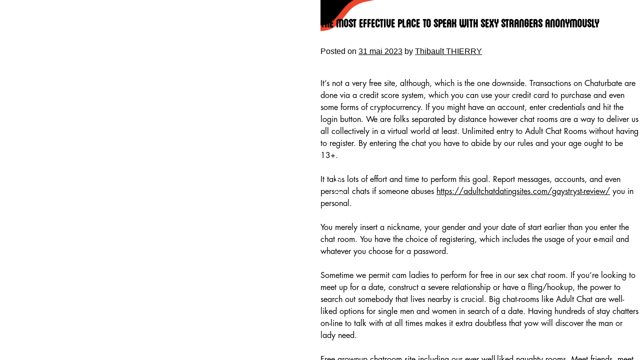

--- FILE ---
content_type: text/html; charset=UTF-8
request_url: http://www.abcproprete.com/the-most-effective-place-to-speak-with-sexy-strangers-anonymously/
body_size: 8496
content:
<!DOCTYPE html>
<html lang="fr-FR">
<head>
<meta charset="UTF-8">
<meta name="viewport" content="width=device-width, initial-scale=1">
<link rel="profile" href="http://gmpg.org/xfn/11">
<link rel="pingback" href="http://www.abcproprete.com/xmlrpc.php"> 
<link rel="icon" type="image/ico" href="http://www.abcproprete.com/wp-content/themes/abcproprete/img/favicon.ico" /> 
<link rel="apple-touch-icon" href="http://www.abcproprete.com/wp-content/themes/abcproprete/img/touch-icon.png" />

<title>The Most Effective Place To Speak With Sexy Strangers Anonymously &#8211; Abc Propreté</title>
<meta name='robots' content='max-image-preview:large' />
<link rel="alternate" type="application/rss+xml" title="Abc Propreté &raquo; Flux" href="http://www.abcproprete.com/feed/" />
<link rel="alternate" type="application/rss+xml" title="Abc Propreté &raquo; Flux des commentaires" href="http://www.abcproprete.com/comments/feed/" />
<link rel='canonical' href='https://www.abcproprete.com/the-most-effective-place-to-speak-with-sexy-strangers-anonymously/' />
<link rel='canonical' href='https://www.abcproprete.com/the-most-effective-place-to-speak-with-sexy-strangers-anonymously/' />
<link rel="alternate" title="oEmbed (JSON)" type="application/json+oembed" href="http://www.abcproprete.com/wp-json/oembed/1.0/embed?url=http%3A%2F%2Fwww.abcproprete.com%2Fthe-most-effective-place-to-speak-with-sexy-strangers-anonymously%2F" />
<link rel="alternate" title="oEmbed (XML)" type="text/xml+oembed" href="http://www.abcproprete.com/wp-json/oembed/1.0/embed?url=http%3A%2F%2Fwww.abcproprete.com%2Fthe-most-effective-place-to-speak-with-sexy-strangers-anonymously%2F&#038;format=xml" />
<style id='wp-img-auto-sizes-contain-inline-css' type='text/css'>
img:is([sizes=auto i],[sizes^="auto," i]){contain-intrinsic-size:3000px 1500px}
/*# sourceURL=wp-img-auto-sizes-contain-inline-css */
</style>
<style id='wp-emoji-styles-inline-css' type='text/css'>

	img.wp-smiley, img.emoji {
		display: inline !important;
		border: none !important;
		box-shadow: none !important;
		height: 1em !important;
		width: 1em !important;
		margin: 0 0.07em !important;
		vertical-align: -0.1em !important;
		background: none !important;
		padding: 0 !important;
	}
/*# sourceURL=wp-emoji-styles-inline-css */
</style>
<style id='wp-block-library-inline-css' type='text/css'>
:root{--wp-block-synced-color:#7a00df;--wp-block-synced-color--rgb:122,0,223;--wp-bound-block-color:var(--wp-block-synced-color);--wp-editor-canvas-background:#ddd;--wp-admin-theme-color:#007cba;--wp-admin-theme-color--rgb:0,124,186;--wp-admin-theme-color-darker-10:#006ba1;--wp-admin-theme-color-darker-10--rgb:0,107,160.5;--wp-admin-theme-color-darker-20:#005a87;--wp-admin-theme-color-darker-20--rgb:0,90,135;--wp-admin-border-width-focus:2px}@media (min-resolution:192dpi){:root{--wp-admin-border-width-focus:1.5px}}.wp-element-button{cursor:pointer}:root .has-very-light-gray-background-color{background-color:#eee}:root .has-very-dark-gray-background-color{background-color:#313131}:root .has-very-light-gray-color{color:#eee}:root .has-very-dark-gray-color{color:#313131}:root .has-vivid-green-cyan-to-vivid-cyan-blue-gradient-background{background:linear-gradient(135deg,#00d084,#0693e3)}:root .has-purple-crush-gradient-background{background:linear-gradient(135deg,#34e2e4,#4721fb 50%,#ab1dfe)}:root .has-hazy-dawn-gradient-background{background:linear-gradient(135deg,#faaca8,#dad0ec)}:root .has-subdued-olive-gradient-background{background:linear-gradient(135deg,#fafae1,#67a671)}:root .has-atomic-cream-gradient-background{background:linear-gradient(135deg,#fdd79a,#004a59)}:root .has-nightshade-gradient-background{background:linear-gradient(135deg,#330968,#31cdcf)}:root .has-midnight-gradient-background{background:linear-gradient(135deg,#020381,#2874fc)}:root{--wp--preset--font-size--normal:16px;--wp--preset--font-size--huge:42px}.has-regular-font-size{font-size:1em}.has-larger-font-size{font-size:2.625em}.has-normal-font-size{font-size:var(--wp--preset--font-size--normal)}.has-huge-font-size{font-size:var(--wp--preset--font-size--huge)}.has-text-align-center{text-align:center}.has-text-align-left{text-align:left}.has-text-align-right{text-align:right}.has-fit-text{white-space:nowrap!important}#end-resizable-editor-section{display:none}.aligncenter{clear:both}.items-justified-left{justify-content:flex-start}.items-justified-center{justify-content:center}.items-justified-right{justify-content:flex-end}.items-justified-space-between{justify-content:space-between}.screen-reader-text{border:0;clip-path:inset(50%);height:1px;margin:-1px;overflow:hidden;padding:0;position:absolute;width:1px;word-wrap:normal!important}.screen-reader-text:focus{background-color:#ddd;clip-path:none;color:#444;display:block;font-size:1em;height:auto;left:5px;line-height:normal;padding:15px 23px 14px;text-decoration:none;top:5px;width:auto;z-index:100000}html :where(.has-border-color){border-style:solid}html :where([style*=border-top-color]){border-top-style:solid}html :where([style*=border-right-color]){border-right-style:solid}html :where([style*=border-bottom-color]){border-bottom-style:solid}html :where([style*=border-left-color]){border-left-style:solid}html :where([style*=border-width]){border-style:solid}html :where([style*=border-top-width]){border-top-style:solid}html :where([style*=border-right-width]){border-right-style:solid}html :where([style*=border-bottom-width]){border-bottom-style:solid}html :where([style*=border-left-width]){border-left-style:solid}html :where(img[class*=wp-image-]){height:auto;max-width:100%}:where(figure){margin:0 0 1em}html :where(.is-position-sticky){--wp-admin--admin-bar--position-offset:var(--wp-admin--admin-bar--height,0px)}@media screen and (max-width:600px){html :where(.is-position-sticky){--wp-admin--admin-bar--position-offset:0px}}

/*# sourceURL=wp-block-library-inline-css */
</style><style id='global-styles-inline-css' type='text/css'>
:root{--wp--preset--aspect-ratio--square: 1;--wp--preset--aspect-ratio--4-3: 4/3;--wp--preset--aspect-ratio--3-4: 3/4;--wp--preset--aspect-ratio--3-2: 3/2;--wp--preset--aspect-ratio--2-3: 2/3;--wp--preset--aspect-ratio--16-9: 16/9;--wp--preset--aspect-ratio--9-16: 9/16;--wp--preset--color--black: #000000;--wp--preset--color--cyan-bluish-gray: #abb8c3;--wp--preset--color--white: #ffffff;--wp--preset--color--pale-pink: #f78da7;--wp--preset--color--vivid-red: #cf2e2e;--wp--preset--color--luminous-vivid-orange: #ff6900;--wp--preset--color--luminous-vivid-amber: #fcb900;--wp--preset--color--light-green-cyan: #7bdcb5;--wp--preset--color--vivid-green-cyan: #00d084;--wp--preset--color--pale-cyan-blue: #8ed1fc;--wp--preset--color--vivid-cyan-blue: #0693e3;--wp--preset--color--vivid-purple: #9b51e0;--wp--preset--gradient--vivid-cyan-blue-to-vivid-purple: linear-gradient(135deg,rgb(6,147,227) 0%,rgb(155,81,224) 100%);--wp--preset--gradient--light-green-cyan-to-vivid-green-cyan: linear-gradient(135deg,rgb(122,220,180) 0%,rgb(0,208,130) 100%);--wp--preset--gradient--luminous-vivid-amber-to-luminous-vivid-orange: linear-gradient(135deg,rgb(252,185,0) 0%,rgb(255,105,0) 100%);--wp--preset--gradient--luminous-vivid-orange-to-vivid-red: linear-gradient(135deg,rgb(255,105,0) 0%,rgb(207,46,46) 100%);--wp--preset--gradient--very-light-gray-to-cyan-bluish-gray: linear-gradient(135deg,rgb(238,238,238) 0%,rgb(169,184,195) 100%);--wp--preset--gradient--cool-to-warm-spectrum: linear-gradient(135deg,rgb(74,234,220) 0%,rgb(151,120,209) 20%,rgb(207,42,186) 40%,rgb(238,44,130) 60%,rgb(251,105,98) 80%,rgb(254,248,76) 100%);--wp--preset--gradient--blush-light-purple: linear-gradient(135deg,rgb(255,206,236) 0%,rgb(152,150,240) 100%);--wp--preset--gradient--blush-bordeaux: linear-gradient(135deg,rgb(254,205,165) 0%,rgb(254,45,45) 50%,rgb(107,0,62) 100%);--wp--preset--gradient--luminous-dusk: linear-gradient(135deg,rgb(255,203,112) 0%,rgb(199,81,192) 50%,rgb(65,88,208) 100%);--wp--preset--gradient--pale-ocean: linear-gradient(135deg,rgb(255,245,203) 0%,rgb(182,227,212) 50%,rgb(51,167,181) 100%);--wp--preset--gradient--electric-grass: linear-gradient(135deg,rgb(202,248,128) 0%,rgb(113,206,126) 100%);--wp--preset--gradient--midnight: linear-gradient(135deg,rgb(2,3,129) 0%,rgb(40,116,252) 100%);--wp--preset--font-size--small: 13px;--wp--preset--font-size--medium: 20px;--wp--preset--font-size--large: 36px;--wp--preset--font-size--x-large: 42px;--wp--preset--spacing--20: 0.44rem;--wp--preset--spacing--30: 0.67rem;--wp--preset--spacing--40: 1rem;--wp--preset--spacing--50: 1.5rem;--wp--preset--spacing--60: 2.25rem;--wp--preset--spacing--70: 3.38rem;--wp--preset--spacing--80: 5.06rem;--wp--preset--shadow--natural: 6px 6px 9px rgba(0, 0, 0, 0.2);--wp--preset--shadow--deep: 12px 12px 50px rgba(0, 0, 0, 0.4);--wp--preset--shadow--sharp: 6px 6px 0px rgba(0, 0, 0, 0.2);--wp--preset--shadow--outlined: 6px 6px 0px -3px rgb(255, 255, 255), 6px 6px rgb(0, 0, 0);--wp--preset--shadow--crisp: 6px 6px 0px rgb(0, 0, 0);}:where(.is-layout-flex){gap: 0.5em;}:where(.is-layout-grid){gap: 0.5em;}body .is-layout-flex{display: flex;}.is-layout-flex{flex-wrap: wrap;align-items: center;}.is-layout-flex > :is(*, div){margin: 0;}body .is-layout-grid{display: grid;}.is-layout-grid > :is(*, div){margin: 0;}:where(.wp-block-columns.is-layout-flex){gap: 2em;}:where(.wp-block-columns.is-layout-grid){gap: 2em;}:where(.wp-block-post-template.is-layout-flex){gap: 1.25em;}:where(.wp-block-post-template.is-layout-grid){gap: 1.25em;}.has-black-color{color: var(--wp--preset--color--black) !important;}.has-cyan-bluish-gray-color{color: var(--wp--preset--color--cyan-bluish-gray) !important;}.has-white-color{color: var(--wp--preset--color--white) !important;}.has-pale-pink-color{color: var(--wp--preset--color--pale-pink) !important;}.has-vivid-red-color{color: var(--wp--preset--color--vivid-red) !important;}.has-luminous-vivid-orange-color{color: var(--wp--preset--color--luminous-vivid-orange) !important;}.has-luminous-vivid-amber-color{color: var(--wp--preset--color--luminous-vivid-amber) !important;}.has-light-green-cyan-color{color: var(--wp--preset--color--light-green-cyan) !important;}.has-vivid-green-cyan-color{color: var(--wp--preset--color--vivid-green-cyan) !important;}.has-pale-cyan-blue-color{color: var(--wp--preset--color--pale-cyan-blue) !important;}.has-vivid-cyan-blue-color{color: var(--wp--preset--color--vivid-cyan-blue) !important;}.has-vivid-purple-color{color: var(--wp--preset--color--vivid-purple) !important;}.has-black-background-color{background-color: var(--wp--preset--color--black) !important;}.has-cyan-bluish-gray-background-color{background-color: var(--wp--preset--color--cyan-bluish-gray) !important;}.has-white-background-color{background-color: var(--wp--preset--color--white) !important;}.has-pale-pink-background-color{background-color: var(--wp--preset--color--pale-pink) !important;}.has-vivid-red-background-color{background-color: var(--wp--preset--color--vivid-red) !important;}.has-luminous-vivid-orange-background-color{background-color: var(--wp--preset--color--luminous-vivid-orange) !important;}.has-luminous-vivid-amber-background-color{background-color: var(--wp--preset--color--luminous-vivid-amber) !important;}.has-light-green-cyan-background-color{background-color: var(--wp--preset--color--light-green-cyan) !important;}.has-vivid-green-cyan-background-color{background-color: var(--wp--preset--color--vivid-green-cyan) !important;}.has-pale-cyan-blue-background-color{background-color: var(--wp--preset--color--pale-cyan-blue) !important;}.has-vivid-cyan-blue-background-color{background-color: var(--wp--preset--color--vivid-cyan-blue) !important;}.has-vivid-purple-background-color{background-color: var(--wp--preset--color--vivid-purple) !important;}.has-black-border-color{border-color: var(--wp--preset--color--black) !important;}.has-cyan-bluish-gray-border-color{border-color: var(--wp--preset--color--cyan-bluish-gray) !important;}.has-white-border-color{border-color: var(--wp--preset--color--white) !important;}.has-pale-pink-border-color{border-color: var(--wp--preset--color--pale-pink) !important;}.has-vivid-red-border-color{border-color: var(--wp--preset--color--vivid-red) !important;}.has-luminous-vivid-orange-border-color{border-color: var(--wp--preset--color--luminous-vivid-orange) !important;}.has-luminous-vivid-amber-border-color{border-color: var(--wp--preset--color--luminous-vivid-amber) !important;}.has-light-green-cyan-border-color{border-color: var(--wp--preset--color--light-green-cyan) !important;}.has-vivid-green-cyan-border-color{border-color: var(--wp--preset--color--vivid-green-cyan) !important;}.has-pale-cyan-blue-border-color{border-color: var(--wp--preset--color--pale-cyan-blue) !important;}.has-vivid-cyan-blue-border-color{border-color: var(--wp--preset--color--vivid-cyan-blue) !important;}.has-vivid-purple-border-color{border-color: var(--wp--preset--color--vivid-purple) !important;}.has-vivid-cyan-blue-to-vivid-purple-gradient-background{background: var(--wp--preset--gradient--vivid-cyan-blue-to-vivid-purple) !important;}.has-light-green-cyan-to-vivid-green-cyan-gradient-background{background: var(--wp--preset--gradient--light-green-cyan-to-vivid-green-cyan) !important;}.has-luminous-vivid-amber-to-luminous-vivid-orange-gradient-background{background: var(--wp--preset--gradient--luminous-vivid-amber-to-luminous-vivid-orange) !important;}.has-luminous-vivid-orange-to-vivid-red-gradient-background{background: var(--wp--preset--gradient--luminous-vivid-orange-to-vivid-red) !important;}.has-very-light-gray-to-cyan-bluish-gray-gradient-background{background: var(--wp--preset--gradient--very-light-gray-to-cyan-bluish-gray) !important;}.has-cool-to-warm-spectrum-gradient-background{background: var(--wp--preset--gradient--cool-to-warm-spectrum) !important;}.has-blush-light-purple-gradient-background{background: var(--wp--preset--gradient--blush-light-purple) !important;}.has-blush-bordeaux-gradient-background{background: var(--wp--preset--gradient--blush-bordeaux) !important;}.has-luminous-dusk-gradient-background{background: var(--wp--preset--gradient--luminous-dusk) !important;}.has-pale-ocean-gradient-background{background: var(--wp--preset--gradient--pale-ocean) !important;}.has-electric-grass-gradient-background{background: var(--wp--preset--gradient--electric-grass) !important;}.has-midnight-gradient-background{background: var(--wp--preset--gradient--midnight) !important;}.has-small-font-size{font-size: var(--wp--preset--font-size--small) !important;}.has-medium-font-size{font-size: var(--wp--preset--font-size--medium) !important;}.has-large-font-size{font-size: var(--wp--preset--font-size--large) !important;}.has-x-large-font-size{font-size: var(--wp--preset--font-size--x-large) !important;}
/*# sourceURL=global-styles-inline-css */
</style>

<style id='classic-theme-styles-inline-css' type='text/css'>
/*! This file is auto-generated */
.wp-block-button__link{color:#fff;background-color:#32373c;border-radius:9999px;box-shadow:none;text-decoration:none;padding:calc(.667em + 2px) calc(1.333em + 2px);font-size:1.125em}.wp-block-file__button{background:#32373c;color:#fff;text-decoration:none}
/*# sourceURL=/wp-includes/css/classic-themes.min.css */
</style>
<link rel='stylesheet' id='contact-form-7-css' href='http://www.abcproprete.com/wp-content/plugins/contact-form-7/includes/css/styles.css?ver=5.8' type='text/css' media='all' />
<link rel='stylesheet' id='abcproprete-style-css' href='http://www.abcproprete.com/wp-content/themes/abcproprete/style.css?ver=6.9' type='text/css' media='all' />
<link rel="https://api.w.org/" href="http://www.abcproprete.com/wp-json/" /><link rel="alternate" title="JSON" type="application/json" href="http://www.abcproprete.com/wp-json/wp/v2/posts/2706" /><link rel="EditURI" type="application/rsd+xml" title="RSD" href="http://www.abcproprete.com/xmlrpc.php?rsd" />
<link rel='shortlink' href='http://www.abcproprete.com/?p=2706' />
</head>

<body class="wp-singular post-template-default single single-post postid-2706 single-format-standard wp-theme-abcproprete group-blog">
<div id="page" class="site">
	<a class="skip-link screen-reader-text" href="#main">Skip to content</a>
		<div id="content" class="site-content">

	<div id="primary" class="content-area">
		<main id="main" class="site-main" role="main">

		
<article id="post-2706" class="post-2706 post type-post status-publish format-standard hentry category-non-classe">
	<header class="entry-header">
		<h1 class="entry-title">The Most Effective Place To Speak With Sexy Strangers Anonymously</h1>		<div class="entry-meta">
			<span class="posted-on">Posted on <a href="http://www.abcproprete.com/the-most-effective-place-to-speak-with-sexy-strangers-anonymously/" rel="bookmark"><time class="entry-date published" datetime="2023-05-31T00:00:00+02:00">31 mai 2023</time><time class="updated" datetime="2023-06-15T11:26:30+02:00">15 juin 2023</time></a></span><span class="byline"> by <span class="author vcard"><a class="url fn n" href="http://www.abcproprete.com/author/abcproprete/">Thibault THIERRY</a></span></span>		</div><!-- .entry-meta -->
			</header><!-- .entry-header -->

	<div class="entry-content">
		<p> It’s not a very free site, although, which is the one downside. Transactions on Chaturbate are done via a credit score system, which you can use your credit card to purchase and even some forms of cryptocurrency. If you might have an account, enter credentials and hit the login button. We are folks separated by distance however chat rooms are a way to deliver us all collectively in a virtual world at least. Unlimited entry to Adult Chat Rooms without having to register. By entering the chat you have to abide by our rules and your age ought to be 13+. </p>
<p> It takes lots of effort and time to perform this goal. Report messages, accounts, and even personal  chats if someone abuses   <a href="https://adultchatdatingsites.com/gaystryst-review/">https://adultchatdatingsites.com/gaystryst-review/</a>   you in personal. </p>
<p> You merely insert a nickname, your gender and your  date of start earlier than you enter the chat room. You have the choice of registering, which includes the usage of your e-mail and whatever you choose for a password. </p>
<p> Sometime we permit cam ladies to perform for free in our sex chat room. If you&rsquo;re looking to meet up for a date, construct  a severe relationship or have a fling/hookup, the power to search out somebody that lives nearby is crucial. Big chat-rooms like Adult Chat are well-liked options for single men and women in search of a date. Having hundreds of stay chatters on-line to talk with at all times makes it extra doubtless that yow will discover the man or lady need. </p>
<p> Free grownup chatroom site including our ever well-liked naughty rooms. Meet friends, meet strangers, make new pals in our ever expanding number of public rooms. one hundred pc free no registration needed to our Adult Chat Website. Is a bit stunning if you first do that intercourse chat room web site. The cause why is because actually tens of millions of adults meet here for soiled intercourse chat every day. </p>
	</div><!-- .entry-content -->

	<footer class="entry-footer">
		<span class="cat-links">Posted in <a href="http://www.abcproprete.com/category/non-classe/" rel="category tag">Non classé</a></span>	</footer><!-- .entry-footer -->
</article><!-- #post-## -->

	<nav class="navigation post-navigation" aria-label="Publications">
		<h2 class="screen-reader-text">Navigation de l’article</h2>
		<div class="nav-links"><div class="nav-previous"><a href="http://www.abcproprete.com/how-you-can-select-a-virtual-data-room-provider/" rel="prev">How you can Select a Virtual Data Room Provider</a></div><div class="nav-next"><a href="http://www.abcproprete.com/learning-more-about-taiwan-brides/" rel="next">Learning More About Taiwan Brides</a></div></div>
	</nav>
		</main><!-- #main -->
	</div><!-- #primary -->


<aside id="secondary" class="widget-area" role="complementary">
						<div id='slide0' class='slide' style='background-image: url("http://www.abcproprete.com/wp-content/uploads/2016/10/8.jpg"); opacity: 1'>
			</div>
						<div id='slide1' class='slide' style='background-image: url("http://www.abcproprete.com/wp-content/uploads/2016/10/9.jpg"); '>
			</div>
						<div id='slide2' class='slide' style='background-image: url("http://www.abcproprete.com/wp-content/uploads/2016/10/6.jpg"); '>
			</div>
						<div id='slide3' class='slide' style='background-image: url("http://www.abcproprete.com/wp-content/uploads/2016/10/1.jpg"); '>
			</div>
						<div id='slide4' class='slide' style='background-image: url("http://www.abcproprete.com/wp-content/uploads/2016/10/4.jpg"); '>
			</div>
						<div id='slide5' class='slide' style='background-image: url("http://www.abcproprete.com/wp-content/uploads/2016/10/10-e1478884018433.jpg"); '>
			</div>
						<div id='slide6' class='slide' style='background-image: url("http://www.abcproprete.com/wp-content/uploads/2016/10/3.jpg"); '>
			</div>
						<div id='slide7' class='slide' style='background-image: url("http://www.abcproprete.com/wp-content/uploads/2016/10/2.jpg"); '>
			</div>
						<div id='slide8' class='slide' style='background-image: url("http://www.abcproprete.com/wp-content/uploads/2016/10/5.jpg"); '>
			</div>
					<script>
			var current = 0;
			var max = 9;
			setInterval(function() {
				var next = current == max - 1 ? 0 : current + 1;
				document.getElementById('slide'+current).style.opacity = 0;
				document.getElementById('slide'+next).style.opacity = 1;
				current = next;
			}, 4000);
		</script>
		</aside><!-- #secondary -->

	</div><!-- #content -->

<!-- 	<footer id="colophon" class="site-footer" role="contentinfo">
		<div class="site-info">
			<a href="https://wordpress.org/">Proudly powered by WordPress</a>
			<span class="sep"> | </span>
			Theme: abcproprete by <a href="http://underscores.me/" rel="designer">Underscores.me</a>.		</div><!-- .site-info -->
	<!-- </footer>#colophon  -->
</div><!-- #page -->
<style>
	#popupcontact
	{
		display:none;
		position: absolute;
		top: 213px;
		left: calc(50% - 350px);
		width: 701px;
		height: 521px;
		background-color: white;
/*		background-image: url(http://abcproprete.achiev.fr/wp-content/uploads/2016/07/Capture-d’écran-2016-07-18-à-22.18.19.png);
		background-size: cover;*/
		z-index: 2000;
		border-bottom-right-radius: 40px;
		border-top-left-radius: 40px;
	}
	#popupcontact #cross
	{
		position: absolute;
		top: 30px;
		right: 30px;
		width: 17px;
		cursor: pointer;
	}
	#contact_header
	{
		position: absolute;
		right: 62px;
		top: 49.5px;
		text-align: right;
		font-size: 17px;
		line-height: 20px;
	}
	#contact_header h3
	{
		font-size: 39px;
		line-height: 58px;
		margin-top: 0px;
		margin-bottom: 7px;
	}
	#contact_content
	{
		position: absolute;
		left: 59px;
		top: 115px;
		padding-left: 36px;
		border-left: 2px solid #E9001C;
		text-align: left;
		line-height: 21px;
		font-size: 16px;
	}
	#home_button
	{
		font-family: 'Futura Book';
		text-transform: uppercase;
		-ms-transform: rotate(90deg);
		-webkit-transform: rotate(90deg);
		transform: rotate(90deg);
		color: white;
		z-index: 2000;
		font-size: 1.8vw;
		position: absolute;
		top: 26.7vw;
		right: 44.5%;
	}
	@media all and (max-width: 768px) {
		#home_button
		{
			font-size: 3.6vw;
			top: 102vh;
			-ms-transform: rotate(0deg);
			-webkit-transform: rotate(0deg);
			transform: rotate(0deg);
		}
		#popupcontact
		{
			top: 133px;
			left: calc(50% - 150px);
			width: 300px;
			height: 571px;
		}
		#contact_header
		{
			right: 37px;
			top: 29.5px;
		}
		#contact_content
		{
			left: 34px;
			top: 205px;
			padding-left: 26px;
			font-size: 13px;
		}
	}
</style>
<div id="popupcontact">
	<img src="http://abcproprete.com/wp-content/uploads/2016/10/CROIX-ROUGE.png" data-id="0" id="cross">
	<div id="contact_content">
		CLAUDE BOUGUET<br/>
		Tel. 06 07 15 36 63<br/>
		Claude.bouguet@abcproprete.com<br/><br/>
		CENTEIO BRUNO<br/>
		Tel. 06 12 05 18 84<br/>
		bruno.centeio@abcproprete.com<br/><br/>
		THIBAULT THIERRY<br/>
		Tel. 06 22 30 52 73<br/>
		Thibault.thierry@abcproprete.com<br/><br/>
		ADILSON LOPES<br/>
		Tel. 07 52 36 22 64<br/>
		Aldilson.lopes@abcproprete.com<br/><br/>
		JEAN GOTTARDIS<br/>
		Tel. 06 60 83 54 12<br/>
		Jean.gottardis@abcproprete.com<br/>
	</div>
	<div id="contact_header">
		<h3>ABC PROPRETÉ</h3>
		Tel. 01 86 53 50 30<br/>
		6 Avenue Roland Moreno<br/>
		95740 FREPILLON
	</div>
</div>
<script>
	document.getElementById('menu-item-42').addEventListener("click", function(event){
		document.getElementById('popupcontact').style.display = 'block';
		document.getElementById('layout').style.display = 'block';
		document.getElementById('layout').setAttribute('data-id', "contact");
	});
	document.getElementById('layout').addEventListener("click", function(event) {
		var x = event.currentTarget.getAttribute('data-id');
		document.getElementById('popup'+x).style.display = "none";
		document.getElementById('layout').style.display = "none";
	});
	document.getElementById('cross').addEventListener("click", function(event) {
		var x = event.currentTarget.getAttribute('data-id');
		document.getElementById('popupcontact').style.display = "none";
		document.getElementById('layout').style.display = "none";
	});
</script>

<a href="/"><div id="home_button">
	Home 
</div></a>
<script type="speculationrules">
{"prefetch":[{"source":"document","where":{"and":[{"href_matches":"/*"},{"not":{"href_matches":["/wp-*.php","/wp-admin/*","/wp-content/uploads/*","/wp-content/*","/wp-content/plugins/*","/wp-content/themes/abcproprete/*","/*\\?(.+)"]}},{"not":{"selector_matches":"a[rel~=\"nofollow\"]"}},{"not":{"selector_matches":".no-prefetch, .no-prefetch a"}}]},"eagerness":"conservative"}]}
</script>
<script type="text/javascript" src="http://www.abcproprete.com/wp-content/plugins/contact-form-7/includes/swv/js/index.js?ver=5.8" id="swv-js"></script>
<script type="text/javascript" id="contact-form-7-js-extra">
/* <![CDATA[ */
var wpcf7 = {"api":{"root":"http://www.abcproprete.com/wp-json/","namespace":"contact-form-7/v1"},"cached":"1"};
//# sourceURL=contact-form-7-js-extra
/* ]]> */
</script>
<script type="text/javascript" src="http://www.abcproprete.com/wp-content/plugins/contact-form-7/includes/js/index.js?ver=5.8" id="contact-form-7-js"></script>
<script type="text/javascript" src="http://www.abcproprete.com/wp-content/themes/abcproprete/js/navigation.js?ver=20151215" id="abcproprete-navigation-js"></script>
<script type="text/javascript" src="http://www.abcproprete.com/wp-content/themes/abcproprete/js/skip-link-focus-fix.js?ver=20151215" id="abcproprete-skip-link-focus-fix-js"></script>
<script id="wp-emoji-settings" type="application/json">
{"baseUrl":"https://s.w.org/images/core/emoji/17.0.2/72x72/","ext":".png","svgUrl":"https://s.w.org/images/core/emoji/17.0.2/svg/","svgExt":".svg","source":{"concatemoji":"http://www.abcproprete.com/wp-includes/js/wp-emoji-release.min.js?ver=6.9"}}
</script>
<script type="module">
/* <![CDATA[ */
/*! This file is auto-generated */
const a=JSON.parse(document.getElementById("wp-emoji-settings").textContent),o=(window._wpemojiSettings=a,"wpEmojiSettingsSupports"),s=["flag","emoji"];function i(e){try{var t={supportTests:e,timestamp:(new Date).valueOf()};sessionStorage.setItem(o,JSON.stringify(t))}catch(e){}}function c(e,t,n){e.clearRect(0,0,e.canvas.width,e.canvas.height),e.fillText(t,0,0);t=new Uint32Array(e.getImageData(0,0,e.canvas.width,e.canvas.height).data);e.clearRect(0,0,e.canvas.width,e.canvas.height),e.fillText(n,0,0);const a=new Uint32Array(e.getImageData(0,0,e.canvas.width,e.canvas.height).data);return t.every((e,t)=>e===a[t])}function p(e,t){e.clearRect(0,0,e.canvas.width,e.canvas.height),e.fillText(t,0,0);var n=e.getImageData(16,16,1,1);for(let e=0;e<n.data.length;e++)if(0!==n.data[e])return!1;return!0}function u(e,t,n,a){switch(t){case"flag":return n(e,"\ud83c\udff3\ufe0f\u200d\u26a7\ufe0f","\ud83c\udff3\ufe0f\u200b\u26a7\ufe0f")?!1:!n(e,"\ud83c\udde8\ud83c\uddf6","\ud83c\udde8\u200b\ud83c\uddf6")&&!n(e,"\ud83c\udff4\udb40\udc67\udb40\udc62\udb40\udc65\udb40\udc6e\udb40\udc67\udb40\udc7f","\ud83c\udff4\u200b\udb40\udc67\u200b\udb40\udc62\u200b\udb40\udc65\u200b\udb40\udc6e\u200b\udb40\udc67\u200b\udb40\udc7f");case"emoji":return!a(e,"\ud83e\u1fac8")}return!1}function f(e,t,n,a){let r;const o=(r="undefined"!=typeof WorkerGlobalScope&&self instanceof WorkerGlobalScope?new OffscreenCanvas(300,150):document.createElement("canvas")).getContext("2d",{willReadFrequently:!0}),s=(o.textBaseline="top",o.font="600 32px Arial",{});return e.forEach(e=>{s[e]=t(o,e,n,a)}),s}function r(e){var t=document.createElement("script");t.src=e,t.defer=!0,document.head.appendChild(t)}a.supports={everything:!0,everythingExceptFlag:!0},new Promise(t=>{let n=function(){try{var e=JSON.parse(sessionStorage.getItem(o));if("object"==typeof e&&"number"==typeof e.timestamp&&(new Date).valueOf()<e.timestamp+604800&&"object"==typeof e.supportTests)return e.supportTests}catch(e){}return null}();if(!n){if("undefined"!=typeof Worker&&"undefined"!=typeof OffscreenCanvas&&"undefined"!=typeof URL&&URL.createObjectURL&&"undefined"!=typeof Blob)try{var e="postMessage("+f.toString()+"("+[JSON.stringify(s),u.toString(),c.toString(),p.toString()].join(",")+"));",a=new Blob([e],{type:"text/javascript"});const r=new Worker(URL.createObjectURL(a),{name:"wpTestEmojiSupports"});return void(r.onmessage=e=>{i(n=e.data),r.terminate(),t(n)})}catch(e){}i(n=f(s,u,c,p))}t(n)}).then(e=>{for(const n in e)a.supports[n]=e[n],a.supports.everything=a.supports.everything&&a.supports[n],"flag"!==n&&(a.supports.everythingExceptFlag=a.supports.everythingExceptFlag&&a.supports[n]);var t;a.supports.everythingExceptFlag=a.supports.everythingExceptFlag&&!a.supports.flag,a.supports.everything||((t=a.source||{}).concatemoji?r(t.concatemoji):t.wpemoji&&t.twemoji&&(r(t.twemoji),r(t.wpemoji)))});
//# sourceURL=http://www.abcproprete.com/wp-includes/js/wp-emoji-loader.min.js
/* ]]> */
</script>
 

</body>
</html>
